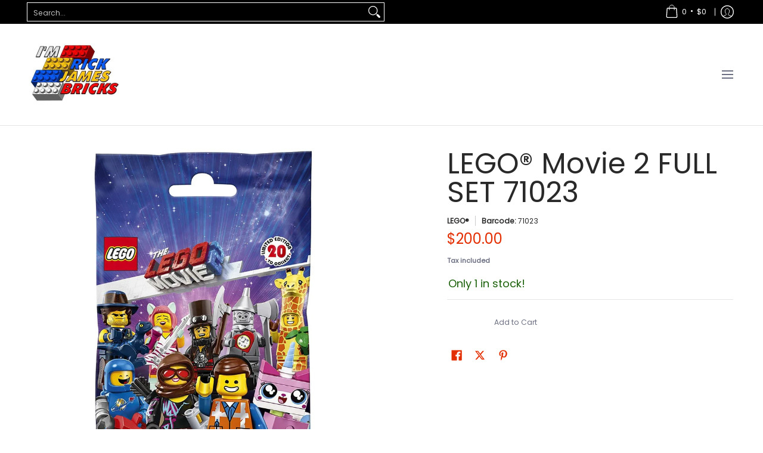

--- FILE ---
content_type: text/javascript
request_url: https://imrickjamesbricks.com.au/cdn/shop/t/16/assets/script.custom.js?v=151573428181018681401747285275
body_size: -617
content:
//# sourceMappingURL=/cdn/shop/t/16/assets/script.custom.js.map?v=151573428181018681401747285275


--- FILE ---
content_type: text/javascript
request_url: https://limits.minmaxify.com/im-rick-james-bricks.myshopify.com?v=139c&r=20260122011852
body_size: 23579
content:
!function(e){if(!e.minMaxify&&-1==location.href.indexOf("checkout.shopify")){var a=e.minMaxifyContext||{},t=e.minMaxify={shop:"im-rick-james-bricks.myshopify.com",cart:null,cartLoadTryCount:0,customer:a.customer,feedback:function(e){if(!(i.search(/\/(account|password|checkouts|cache|blogs|pages|\d+\/)/)>=0)){var a=new XMLHttpRequest;a.open("POST","https://app.minmaxify.com/report"),a.send(location.protocol+"//"+t.shop+i+"\n"+e)}},guarded:function(e,a){return function(){try{var i=a&&a.apply(this,arguments),n=e.apply(this,arguments);return a?n||i:n}catch(e){console.error(e);var o=e.toString();-1==o.indexOf("Maximum call stack")&&t.feedback("ex\n"+(e.stack||"")+"\n"+o)}}}},i=e.location.pathname;t.guarded((function(){var a,n,o,r,m,l=e.jQuery,s=e.document,h={btnCheckout:"[name=checkout],[href='/checkout'],[type=submit][value=Checkout],[onclick='window.location\\=\\'\\/checkout\\''],form[action='/checkout'] [type=submit],.checkout_button,form[action='/cart'] [type=submit].button-cart-custom,.btn-checkout,.checkout-btn,.button-checkout,.rebuy-cart__checkout-button,.gokwik-checkout,.tdf_btn_ck",lblCheckout:"[name=checkout],.checkout_button_label",btnCartQtyAdjust:".cart-item-decrease,.cart-item-increase,.js--qty-adjuster,.js-qty__adjust,.minmaxify-quantity-button,.numberUpDown > *,.cart-item button.adjust,.cart-wrapper .quantity-selector__button,.cart .product-qty > .items,.cart__row [type=button],.cart-item-quantity button.adjust,.cart_items .js-change-quantity,.ajaxcart__qty-adjust,.cart-table-quantity button",divCheckout:".additional-checkout-buttons,.dynamic-checkout__content,.cart__additional_checkout,.additional_checkout_buttons,.paypal-button-context-iframe,.additional-checkout-button--apple-pay,.additional-checkout-button--google-pay",divDynaCheckout:"div.shopify-payment-button,.shopify-payment-button > div,#gokwik-buy-now",fldMin:"",fldQty:"input[name=quantity]",fldCartQty:"input[name^='updates['],.cart__qty-input,[data-cart-item-quantity]",btnCartDrawer:"a[href='/cart'],.js-drawer-open-right",btnUpdate:"[type=submit][name=update],.cart .btn-update"},d=0,g={name:""},c=2e4,u={NOT_VALID_MSG:"Order not valid",CART_UPDATE_MSG:"Cart needs to be updated",CART_AUTO_UPDATE:"Quantities have been changed, press OK to validate the cart.",CART_UPDATE_MSG2:'Cart contents have changed, you must click "Update cart" before proceeding.',VERIFYING_MSG:"Verifying",VERIFYING_EXPANDED:"Please wait while we verify your cart.",PREVENT_CART_UPD_MSG:"\n\n"},p="/";function E(){return(new Date).getTime()}Object.assign;function x(e,a){try{setTimeout(e,a||0)}catch(t){a||e()}}function y(e){return e?"string"==typeof e?s.querySelectorAll(e):e.nodeType?[e]:e:[]}function f(e,a){var t,i=y(e);if(i&&a)for(t=0;t<i.length;++t)a(i[t]);return i}function L(e,a){var t=e&&s.querySelector(e);if(t)return a?"string"==typeof a?t[a]:a(t):t}function b(e,a){if(l)return l(e).trigger(a);f(e,(function(e){e[a]()}))}function G(e,a,t){try{if(l)return l(e).on(a,t)}catch(e){}f(e,(function(e){e.addEventListener(a,t)}))}function O(e,a){try{var t=s.createElement("template");t.innerHTML=e;var i=t.content.childNodes;if(i){if(!a)return i[0];for(;i.length;)a.appendChild(i[0]);return 1}}catch(e){console.error(e)}}function v(e){var a=e.target;try{return(a.closest||a.matches).bind(a)}catch(e){}}function k(){}t.showMessage=function(e){if(B())return(t.closePopup||k)(),!0;var a=C.messages||C.getMessages();if(++d,e&&(t.prevented=E()),!t.showPopup||!t.showPopup(a[0],a.slice(1))){for(var i="",n=0;n<a.length;++n)i+=a[n]+"\n";alert(i),o&&b(h.btnUpdate,"click")}return e&&(e.stopImmediatePropagation&&e.stopImmediatePropagation(),e.stopPropagation&&e.stopPropagation(),e.preventDefault&&e.preventDefault()),!1};var A="top: 0; left: 0; width: 100%; height: 100%; position: fixed;",M=".minmaxify-p-bg {"+A+" z-index: 2147483641; overflow: hidden; background: #0B0B0BCC; opacity: 0.2;} .minmaxify-p-bg.minmaxify-a {transition: opacity 0.15s ease-out; opacity: 1; display: block;} .minmaxify-p-wrap {"+A+' display: table; z-index: 2147483642; outline: none !important; pointer-events: none;} .minmaxify-p-wrap > div {display: table-cell; vertical-align: middle;} .minmaxify-dlg {padding:0px; margin:auto; border: 0px;} .minmaxify-dlg::backdrop {background:#0B0B0BBB;} .minmaxify-p {opacity: .5; color: black; background-color: white; padding: 18px; max-width: 500px; margin: 18px auto; width: calc(100% - 36px); pointer-events: auto; border: solid white 1px; overflow: auto; max-height: 95vh;} dialog > .minmaxify-p {margin:auto; width:100%;} .minmaxify-p.minmaxify-a {opacity: 1; transition: all 0.25s ease-in; border-width: 0px;} .minmaxify-ok {display: inline-block; padding: 8px 20px; margin: 0; line-height: 1.42; text-decoration: none; text-align: center; vertical-align: middle; white-space: nowrap; border: 1px solid transparent; border-radius: 2px; font-family: "Montserrat","Helvetica Neue",sans-serif; font-weight: 400;font-size: 14px;text-transform: uppercase;transition:background-color 0.2s ease-out;background-color: #528ec1; color: white; min-width: unset;} .minmaxify-ok:after {content: "OK";} .minmaxify-close {font-style: normal; font-size: 28px; font-family: monospace; overflow: visible; background: transparent; border: 0; appearance: none; display: block; outline: none; padding: 0px; box-shadow: none; margin: -10px -5px 0 0; opacity: .65;} .minmaxify-p button {user-select: none; cursor: pointer; float:right; width: unset;} .minmaxify-close:hover, .minmaxify-close:focus {opacity: 1;} .minmaxify-p ul {padding-left: 2rem; margin-bottom: 2rem;}';function w(e){if(u.locales){var a=(u.locales[t.locale]||{})[e];if(void 0!==a)return a}return u[e]}var P,S={messages:[w("VERIFYING_EXPANDED")],equalTo:function(e){return this===e}},C=S;function T(e){return a?a.getItemLimits(t,e):{}}function _(){return a}function B(){return C.isOk&&!o&&_()||"force"==C.isOk||n}function F(){location.pathname!=i&&(i=location.pathname);try{if(_()&&!n){!function(){var e=t.cart&&t.cart.items;if(!e)return;f(h.fldCartQty,(function(a){for(var t=0;t<e.length;++t){var i=e[t],n=a.dataset;if(i.key==n.lineId||a.id&&-1!=a.id.search(new RegExp("updates(_large)?_"+i.id,"i"))||(n.cartLine||n.index)==t+1){var o=T(i);o.min>1&&!o.combine&&(a.min=o.min),o.max&&(a.max=o.max),o.multiple&&!o.combine&&(a.step=o.multiple);break}}}))}(),f(h.divDynaCheckout,(function(e){e.style.display="none"}));var a=function(a){var t,n;if(!t){if(!n)try{n=decodeURIComponent(i||location.href||"")}catch(e){n=""}if(!((n=n.split("/")).length>2&&"products"==n[n.length-2]))return;t=n[n.length-1]}var o=(e.ShopifyAnalytics||{}).meta||{},r={handle:t,sku:""},m=o.product,l=o.selectedVariantId;if(!m){var s=L("#ProductJson-product-template");if(s)try{m=s._product||JSON.parse(s.dataset.product||s.textContent)}catch(e){}}if(m){r.product_description=m.description,r.product_type=m.type,r.vendor=m.vendor,r.price=m.price,r.product_title=m.title,r.product_id=m.id;var h=m.variants||[],d=h.length;if(l||1==d)for(var g=0;g<d;++g){var c=h[g];if(1==d||c.id==l){r.variant_title=c.public_title,r.sku=c.sku,r.grams=c.weight,r.price=c.price||m.price,r.variant_id=c.id,r.name=c.name,r.product_title||(r.product_title=c.name);break}}}return r}();if(a){var o=L(h.fldQty);!function(a,t){function i(e,a){if(arguments.length<2)return t.getAttribute(e);null==a?t.removeAttribute(e):t.setAttribute(e,a)}var n=a.max||void 0,o=a.multiple,r=a.min;if((e.minmaxifyDisplayProductLimit||k)(a),t){var m=i("mm-max"),l=i("mm-step"),s=i("mm-min"),h=parseInt(t.max),d=parseInt(t.step),g=parseInt(t.min);stockMax=parseInt(i("mm-stock-max")),val=parseInt(t.value),(r!=s||r>g)&&((s?val==s||val==g:!val||val<r)&&(t.value=r),!a.combine&&r>1?i("min",r):s&&i("min",1),i("mm-min",r)),isNaN(stockMax)&&!m&&(stockMax=parseInt(i("data-max-quantity")||i("max")),i("mm-stock-max",stockMax)),!isNaN(stockMax)&&n&&n>stockMax&&(n=stockMax),(n!=m||isNaN(h)||h>n)&&(n?i("max",n):m&&i("max",null),i("mm-max",n)),(o!=l||o>1&&d!=o)&&(a.combine?l&&i("step",null):i("step",o),i("mm-step",o))}}(T(a),o)}}}catch(e){console.error(e)}return R(),I(),!0}function R(e,a,t){f(h.lblCheckout,(function(i){var n=null===e?i.minMaxifySavedLabel:e;i.minMaxifySavedLabel||(i.minMaxifySavedLabel=i.value||(i.innerText||i.textContent||"").trim()),void 0!==n&&(i.value=n,i.textContent&&!i.childElementCount&&(i.textContent=n));var o=i.classList;o&&a&&o.add(a),o&&t&&o.remove(t)}))}function D(e){"start"==e?(R(w("VERIFYING_MSG"),"btn--loading"),r||(r=E(),c&&x((function(){r&&E()-r>=c&&(q()&&t.feedback("sv"),C={isOk:"force"},D("stop"))}),c))):"stop"==e?(R(C.isOk?null:w("NOT_VALID_MSG"),0,"btn--loading"),r=0,(t.popupShown||k)()&&x(t.showMessage)):"changed"==e&&R(w("CART_UPDATE_MSG")),I()}function I(){f(h.divCheckout,(function(e){var a=e.style;B()?e.mm_hidden&&(a.display=e.mm_hidden,e.mm_hidden=!1):"none"!=a.display&&(e.mm_hidden=a.display||"block",a.display="none")})),(e.minmaxifyDisplayCartLimits||k)(!n&&C,o)}function H(e){var a=v(e);if(a){if(a(h.btnCheckout))return t.showMessage(e);a(h.btnCartQtyAdjust)&&t.onChange(e)}}function N(i){null==t.cart&&(t.cart=(e.Shopify||{}).cart||null);var n=t.cart&&t.cart.item_count&&(i||!d&&q());(F()||n||i)&&(_()&&t.cart?(C=a.validateCart(t),D("stop"),n&&(P&&!C.isOk&&!C.equalTo(P)&&s.body?t.showMessage():!d&&q()&&x(t.showMessage,100)),P=C):(C=S,D("start"),t.cart||V()))}function q(){let e=i.length-5;return e<4&&i.indexOf("/cart")==e}function U(e,a,i,n){if(a&&"function"==typeof a.search&&4==e.readyState&&"blob"!=e.responseType){var r,m;try{if(200!=e.status)"POST"==i&&-1!=a.search(/\/cart(\/update|\/change|\/clear|\.js)/)&&(422==e.status?V():o&&(o=!1,N()));else{if("GET"==i&&-1!=a.search(/\/cart($|\.js|\.json|\?view=)/)&&-1==a.search(/\d\d\d/))return;var l=(r=e.response||e.responseText||"").indexOf&&r.indexOf("{")||0;-1!=a.search(/\/cart(\/update|\/change|\/clear|\.js)/)||"/cart"==a&&0==l?(-1!=a.indexOf("callback=")&&r.substring&&(r=r.substring(l,r.length-1)),m=t.handleCartUpdate(r,-1!=a.indexOf("cart.js")?"get":"update",n)):-1!=a.indexOf("/cart/add")?m=t.handleCartUpdate(r,"add",n):"GET"!=i||q()&&"/cart"!=a||(N(),m=1)}}catch(e){if(!r||0==e.toString().indexOf("SyntaxError"))return;console.error(e),t.feedback("ex\n"+(e.stack||"")+"\n"+e.toString()+"\n"+a)}m&&j()}}function j(){for(var e=500;e<=2e3;e+=500)x(F,e)}function V(){var e=new XMLHttpRequest,a=p+"cart.js?_="+E();e.open("GET",a),e.mmUrl=null,e.onreadystatechange=function(){U(e,a)},e.send(),x((function(){null==t.cart&&t.cartLoadTryCount++<60&&V()}),5e3+500*t.cartLoadTryCount)}t.getLimitsFor=T,t.checkLimits=B,t.onChange=t.guarded((function(){D("changed"),o=!0,C=q()&&L(h.btnUpdate)?{messages:[w("CART_AUTO_UPDATE")]}:{messages:[w("CART_UPDATE_MSG2")]},I()})),e.getLimits=N,e.mmIsEnabled=B,t.handleCartUpdate=function(e,a,i){"string"==typeof e&&(e=JSON.parse(e));var n="get"==a&&JSON.stringify(e);if("get"!=a||m!=n){if("update"==a)t.cart=e;else if("add"!=a){if(i&&!e.item_count&&t.cart)return;t.cart=e}else{var r=e.items||[e];e=t.cart;for(var l=0;l<r.length;++l){var s=r[l];e&&e.items||(e=t.cart={total_price:0,total_weight:0,items:[],item_count:0}),e.total_price+=s.line_price,e.total_weight+=s.grams*s.quantity,e.item_count+=s.quantity;for(var h=0;h<e.items.length;++h){var d=e.items[h];if(d.id==s.id){e.total_price-=d.line_price,e.total_weight-=d.grams*d.quantity,e.item_count-=d.quantity,e.items[h]=s,s=0;break}}s&&e.items.unshift(s)}e.items=e.items.filter((function(e){return e.quantity>0})),n=JSON.stringify(e)}return m=n,o=!1,N(!0),1}if(!C.isOk)return F(),1};var W,Q=e.XMLHttpRequest.prototype,z=Q.open,J=Q.send;function K(){l||(l=e.jQuery);var a=e.Shopify||{},i=a.shop||location.host;if(g=a.theme||g,n=!1,i==t.shop){var r;t.locale=a.locale,F(),function(e,a,i,n){f(e,(function(e){if(!e["mmBound_"+a]){e["mmBound_"+a]=!0;var o=e["on"+a];o&&n?e["on"+a]=t.guarded((function(e){!1!==i()?o.apply(this,arguments):e.preventDefault()})):G(e,a,t.guarded(i))}}))}(h.btnCartDrawer,"click",j),t.showPopup||O('<style type="text/css" minmaxify>'+M+"</style>",s.head)&&(t.showPopup=function(e,a){for(var i='<button title="Close (Esc)" type="button" class="minmaxify-close" aria-label="Close">&times;</button>'+e.replace(new RegExp("\n","g"),"<br/>")+"<ul>",n=0;n<a.length;++n){var o=a[n];o&&(i+="<li>"+o+"</li>")}i+='</ul><div><button class="minmaxify-ok"></button><div style="display:table;clear:both;"></div></div>';var m=L("div.minmaxify-p");if(m)m.innerHTML=i,r&&!r.open&&r.showModal();else{var l=s.body;(r=s.createElement("dialog")).showModal?(r.className="minmaxify-dlg",r.innerHTML="<div class='minmaxify-p minmaxify-a'>"+i+"</div>",l.appendChild(r),r.showModal(),G(r,"click",(function(e){var a=v(e);a&&!a(".minmaxify-p")&&t.closePopup()}))):(r=0,l.insertBefore(O("<div class='minmaxify-p-bg'></div>"),l.firstChild),l.insertBefore(O("<div class='minmaxify-p-wrap'><div><div role='dialog' aria-modal='true' aria-live='assertive' tabindex='1' class='minmaxify-p'>"+i+"</div></div></div>"),l.firstChild),x(f.bind(t,".minmaxify-p-bg, .minmaxify-p",(function(e){e.classList.add("minmaxify-a")}))))}return G(".minmaxify-ok","click",(function(){t.closePopup(1)})),G(".minmaxify-close, .minmaxify-p-bg","click",(function(){t.closePopup()})),1},t.closePopup=function(e){r?r.close():f(".minmaxify-p-wrap, .minmaxify-p-bg",(function(e){e.parentNode.removeChild(e)})),o&&e&&b(h.btnUpdate,"click")},t.popupShown=function(){return r?r.open:y("div.minmaxify-p").length},s.addEventListener("keyup",(function(e){27===e.keyCode&&t.closePopup()}))),X();var m=document.getElementsByTagName("script");for(let e=0;e<m.length;++e){var d=m[e];d.src&&-1!=d.src.indexOf("trekkie.storefront")&&!d.minMaxify&&(d.minMaxify=1,d.addEventListener("load",X))}}else n=!0}function X(){var a=e.trekkie||(e.ShopifyAnalytics||{}).lib||{},i=a.track;i&&!i.minMaxify&&(a.track=function(e){return"Viewed Product Variant"==e&&x(F),i.apply(this,arguments)},a.track.minMaxify=1,a.ready&&(a.ready=t.guarded(N,a.ready)));var n=e.subscribe;"function"!=typeof n||n.mm_quTracked||(n.mm_quTracked=1,n("quantity-update",t.guarded(F)))}t.initCartValidator=t.guarded((function(e){a||(a=e,n||N(!0))})),Q.open=function(e,a,t,i,n){return this.mmMethod=e,this.mmUrl=a,z.apply(this,arguments)},Q.send=function(e){var a=this;return a.addEventListener?a.addEventListener("readystatechange",(function(e){U(a,a.mmUrl,a.mmMethod)})):a.onreadystatechange=t.guarded((function(){U(a,a.mmUrl)}),a.onreadystatechange),J.apply(a,arguments)},(W=e.fetch)&&!W.minMaxify&&(e.fetch=function(e,a){var i,n=(a||e||{}).method||"GET";return i=W.apply(this,arguments),-1!=(e=((e||{}).url||e||"").toString()).search(/\/cart(\/|\.js)/)&&(i=i.then((function(a){try{var i=t.guarded((function(t){a.readyState=4,a.responseText=t,U(a,e,n,!0)}));a.ok?a.clone().text().then(i):i()}catch(e){}return a}))),i},e.fetch.minMaxify=1),["mousedown","touchstart","touchend","click"].forEach((function(a){e.addEventListener(a,t.guarded(H),{capture:!0,passive:!1})})),e.addEventListener("keydown",(function(e){var a=e.key,i=v(e);i&&i(h.fldCartQty)&&(a>=0&&a<=9||-1!=["Delete","Backspace"].indexOf(a))&&t.onChange(e)})),e.addEventListener("change",t.guarded((function(e){var a=v(e);a&&a(h.fldCartQty)&&t.onChange(e)}))),s.addEventListener("DOMContentLoaded",t.guarded((function(){K(),n||(q()&&x(N),(e.booster||e.BoosterApps)&&l&&l.fn.ajaxSuccess&&l(s).ajaxSuccess((function(e,a,t){t&&U(a,t.url,t.type)})))}))),K()}))()}}(window),function(){function e(e,a,t,i){this.cart=a||{},this.opt=e,this.customer=t,this.messages=[],this.locale=i&&i.toLowerCase()}e.prototype={recalculate:function(e){this.isOk=!0,this.messages=!e&&[],this.isApplicable()&&(this._calcWeights(),this.addMsg("INTRO_MSG"),this._doSubtotal(),this._doItems(),this._doQtyTotals(),this._doWeight())},getMessages:function(){return this.messages||this.recalculate(),this.messages},isApplicable:function(){var e=this.cart._subtotal=Number(this.cart.total_price||0)/100,a=this.opt.overridesubtotal;if(!(a>0&&e>a)){for(var t=0,i=this.cart.items||[],n=0;n<i.length;n++)t+=Number(i[n].quantity);return this.cart._totalQuantity=t,1}},addMsg:function(e,a){if(!this.messages)return;const t=this.opt.messages;var i=t[e];if(t.locales&&this.locale){var n=(t.locales[this.locale]||{})[e];void 0!==n&&(i=n)}i&&(i=this._fmtMsg(unescape(i),a)),this.messages.push(i)},equalTo:function(e){if(this.isOk!==e.isOk)return!1;var a=this.getMessages(),t=e.messages||e.getMessages&&e.getMessages()||[];if(a.length!=t.length)return!1;for(var i=0;i<a.length;++i)if(a[i]!==t[i])return!1;return!0},_calcWeights:function(){this.weightUnit=this.opt.weightUnit||"g";var e=a[this.weightUnit]||1,t=this.cart.items;if(t)for(var i=0;i<t.length;i++){var n=t[i];n._weight=Math.round(Number(n.grams||0)*e*n.quantity*100)/100}this.cart._totalWeight=Math.round(Number(this.cart.total_weight||0)*e*100)/100},_doSubtotal:function(){var e=this.cart._subtotal,a=this.opt.minorder,t=this.opt.maxorder;e<a&&(this.addMsg("MIN_SUBTOTAL_MSG"),this.isOk=!1),t>0&&e>t&&(this.addMsg("MAX_SUBTOTAL_MSG"),this.isOk=!1)},_doWeight:function(){var e=this.cart._totalWeight,a=this.opt.weightmin,t=this.opt.weightmax;e<a&&(this.addMsg("MIN_WEIGHT_MSG"),this.isOk=!1),t>0&&e>t&&(this.addMsg("MAX_WEIGHT_MSG"),this.isOk=!1)},checkGenericLimit:function(e,a,t){if(!(e.quantity<a.min&&(this.addGenericError("MIN",e,a,t),t)||a.max&&e.quantity>a.max&&(this.addGenericError("MAX",e,a,t),t)||a.multiple>1&&e.quantity%a.multiple>0&&(this.addGenericError("MULT",e,a,t),t))){var i=e.line_price/100;void 0!==a.minAmt&&i<a.minAmt&&(this.addGenericError("MIN_SUBTOTAL",e,a,t),t)||a.maxAmt&&i>a.maxAmt&&this.addGenericError("MAX_SUBTOTAL",e,a,t)}},addGenericError:function(e,a,t,i){var n={item:a};i?(e="PROD_"+e+"_MSG",n.itemLimit=t,n.refItem=i):(e="GROUP_"+e+"_MSG",n.groupLimit=t),this.addMsg(e,n),this.isOk=!1},_buildLimitMaps:function(){var e=this.opt,a=e.items||[];e.bySKU={},e.byId={},e.byHandle={};for(var t=0;t<a.length;++t){var i=a[t];i.sku?e.bySKU[i.sku]=i:(i.h&&(e.byHandle[i.h]=i),i.id&&(e.byId[i.id]=i))}},_doItems:function(){var e,a=this.cart.items||[],t={},i={},n=this.opt;n.byHandle||this._buildLimitMaps(),(n.itemmin||n.itemmax||n.itemmult)&&(e={min:n.itemmin,max:n.itemmax,multiple:n.itemmult});for(var o=0;o<a.length;o++){var r=a[o],m=this.getCartItemKey(r),l=t[m],s=i[r.handle];l?(l.quantity+=r.quantity,l.line_price+=r.line_price,l._weight+=r._weight):l=t[m]={ref:r,quantity:r.quantity,line_price:r.line_price,grams:r.grams,_weight:r._weight,limit:this._getIndividualItemLimit(r)},s?(s.quantity+=r.quantity,s.line_price+=r.line_price,s._weight+=r._weight):s=i[r.handle]={ref:r,quantity:r.quantity,line_price:r.line_price,grams:r.grams,_weight:r._weight},s.limit&&s.limit.combine||(s.limit=l.limit)}for(var h in t){if(r=t[h])((d=r.limit||r.limitRule)?!d.combine:e)&&this.checkGenericLimit(r,d||e,r.ref)}for(var h in i){var d;if(r=i[h])(d=r.limit||r.limitRule)&&d.combine&&this.checkGenericLimit(r,d,r.ref)}},getCartItemKey:function(e){var a=e.handle;return a+=e.sku||e.variant_id},getCartItemIds:function(e){var a={handle:e.handle||"",product_id:e.product_id,sku:e.sku},t=a.handle.indexOf(" ");return t>0&&(a.sku=a.handle.substring(t+1),a.handle=a.handle.substring(0,t)),a},_getIndividualItemLimit:function(e){var a=this.opt,t=this.getCartItemIds(e);return a.bySKU[t.sku]||a.byId[t.product_id]||a.byHandle[t.handle]},getItemLimit:function(e){var a=this.opt;if(!a)return{};void 0===a.byHandle&&this._buildLimitMaps();var t=this._getIndividualItemLimit(e);return t||(t={min:a.itemmin,max:a.itemmax,multiple:a.itemmult}),t},calcItemLimit:function(e){var a=this.getItemLimit(e);(a={max:a.max||0,multiple:a.multiple||1,min:a.min,combine:a.combine}).min||(a.min=a.multiple);var t=this.opt.maxtotalitems||0;return(!a.max||t&&t<a.max)&&(a.max=t),a},_doQtyTotals:function(){var e=this.opt.maxtotalitems,a=this.opt.mintotalitems,t=this.opt.multtotalitems,i=this.cart._totalQuantity;0!=e&&i>e&&(this.addMsg("TOTAL_ITEMS_MAX_MSG"),this.isOk=!1),i<a&&(this.addMsg("TOTAL_ITEMS_MIN_MSG"),this.isOk=!1),t>1&&i%t>0&&(this.addMsg("TOTAL_ITEMS_MULT_MSG"),this.isOk=!1)},_fmtMsg:function(e,a){var t,i,n,o=this;return e.replace(/\{\{\s*(.*?)\s*\}\}/g,(function(e,r){try{t||(t=o._getContextMsgVariables(a)||{});var m=t[r];return void 0!==m?m:i||(i=t,o._setGeneralMsgVariables(i),void 0===(m=i[r]))?(n||(n=o._makeEvalFunc(t)),n(r)):m}catch(e){return'"'+e.message+'"'}}))},formatMoney:function(e){var a=this.opt.moneyFormat;if(void 0!==a){try{e=e.toLocaleString()}catch(e){}a&&(e=a.replace(/{{\s*amount[a-z_]*\s*}}/,e))}return e},_getContextMsgVariables(e){if(e){var a,t;if(e.itemLimit){var i=e.item,n=e.refItem||i,o=e.itemLimit;a={item:n,ProductQuantity:i.quantity,ProductName:o.combine&&unescape(n.product_title||o.name)||n.title,GroupTitle:o.title,ProductMinQuantity:o.min,ProductMaxQuantity:o.max,ProductQuantityMultiple:o.multiple},t=[["ProductAmount",Number(i.line_price)/100],["ProductMinAmount",o.minAmt],["ProductMaxAmount",o.maxAmt]]}if(e.groupLimit){i=e.item,n=e.refItem||i,o=e.groupLimit;a={item:n,GroupQuantity:i.quantity,GroupTitle:o.title,GroupMinQuantity:o.min,GroupMaxQuantity:o.max,GroupQuantityMultiple:o.multiple},t=[["GroupAmount",Number(i.line_price)/100],["GroupMinAmount",o.minAmt],["GroupMaxAmount",o.maxAmt]]}if(a){for(var r=0;r<t.length;r++){const e=t[r];isNaN(e[1])||Object.defineProperty(a,e[0],{get:this.formatMoney.bind(this,e[1])})}return a}}},_setGeneralMsgVariables:function(e){var a=this.cart,t=this.opt;e.CartWeight=a._totalWeight,e.CartMinWeight=t.weightmin,e.CartMaxWeight=t.weightmax,e.WeightUnit=this.weightUnit,e.CartQuantity=a._totalQuantity,e.CartMinQuantity=t.mintotalitems,e.CartMaxQuantity=t.maxtotalitems,e.CartQuantityMultiple=t.multtotalitems;for(var i=[["CartAmount",a._subtotal],["CartMinAmount",t.minorder],["CartMaxAmount",t.maxorder]],n=0;n<i.length;n++){const a=i[n];isNaN(a[1])||Object.defineProperty(e,a[0],{get:this.formatMoney.bind(this,a[1])})}},_makeEvalFunc:function(e){return new Function("_expr","with(this) return eval(_expr)").bind(e)}};var a={g:1,kg:.001,lb:.00220462,oz:.03527396},t={messages:{INTRO_MSG:"This item has a limit per household.\n\n",PROD_MIN_MSG:"{{ProductName}}: Must have at least {{ProductMinQuantity}} of this item.",PROD_MAX_MSG:"{{ProductName}}: Must have at most {{ProductMaxQuantity}} of this item.",PROD_MULT_MSG:"{{ProductName}}: Quantity must be a multiple of {{ProductQuantityMultiple}}."},items:[{max:1,name:"LEGO%AE%20%20Halloween%20Ghost%2040351",h:"lego-halloween-ghost-40351"},{max:1,name:"LEGO%AE%201989%20Batmobile%u2122%2076139",h:"lego-1989-batmobile-76139"},{max:2,name:"LEGO%AE%20501st%20Legion%u2122%20Clone%20Troopers%2075280",h:"501st-legion-clone-troopers"},{max:2,name:"LEGO%AE%20Animal%20Free%20Builds%20-%20Make%20It%20Yours%2030541",h:"lego-animal-free-builds-make-it-yours-30541"},{max:1,name:"LEGO%AE%20Anna%20and%20Elsa%27s%20Storybook%20Adventures%2043175",h:"lego-anna-and-elsas-storybook-adventures-43175"},{max:1,name:"LEGO%AE%20AT-AT%u2122%2075288",h:"lego-at-at-75288"},{max:1,name:"LEGO%AE%20Attack%20on%20the%20Burrow%2075980",h:"lego-attack-on-the-burrow-75980"},{max:1,name:"LEGO%AE%20Aurora%27s%20Forest%20Cottage%2041388",h:"lego-auroras-forest-cottage-41388"},{max:2,name:"LEGO%AE%20Baby%20Velociraptor%20Playpen%20Polybag%2030382",h:"lego-baby-velociraptor-playpen-30382"},{max:2,name:"LEGO%AE%20Beach%20Buggy%2030369%20Polybag",h:"lego-beach-buggy-30369-polybag"},{max:1,name:"LEGO%AE%20Beauxbatons%27%20Carriage%3A%20Arrival%20at%20Hogwarts%2075958",h:"lego-beauxbatons-carriage-arrival-at-hogwarts-75958"},{max:1,name:"LEGO%AE%20Birthday%20Clown%2040348",h:"lego-birthday-clown-40348"},{max:1,name:"LEGO%AE%20Boba%20Fett%u2122%20Helmet%2075277",h:"lego-boba-fett-helmet-75277"},{max:1,name:"LEGO%AE%20Boomer%20Bill%20Barrage%20Expansion%20Set%2071366",h:"lego-boomer-bill-barrage-expansion-set-71366"},{max:1,name:"LEGO%AE%20Bowser%27s%20Castle%20Boss%20Battle%20Expansion%20Set%2071369",h:"lego-bowsers-castle-boss-battle-expansion-set-71369"},{max:2,name:"LEGO%AE%20Brick-built%20Minions%20and%20their%20Lair%2075551",h:"lego-brick-built-minions-and-their-lair-75551"},{max:1,name:"LEGO%AE%20Bugatti%20Chiron%2042083",h:"bugatti-chiron-42083"},{max:1,name:"LEGO%AE%20Builder%20Mario%20Power-Up%20Pack%2071373",h:"lego-builder-mario-power-up-pack-71373"},{max:1,name:"LEGO%AE%20Bumble%20Bee%2040270",h:"lego-bumble-bee-40270"},{max:2,name:"LEGO%AE%20Captain%20Marvel%20and%20Nick%20Fury%2030453%20Polybag",h:"lego-captain-marvel-and-nick-fury-30453"},{max:2,name:"LEGO%AE%20Cat%2030574",h:"lego-cat-30574"},{max:2,name:"LEGO%AE%20Chef%20Enzo%27s%20Haunted%20Hotdogs%2030463%20Polybag",h:"lego-chef-enzos-haunted-hotdogs-30463"},{max:2,name:"LEGO%AE%20Chocolate%20Box%20%26%20Flower%2030411%20Polybag",h:"lego-chocolate-box-flower-30411-polybag"},{max:2,name:"LEGO%AE%20Christmas%20Train%20Polybag%2030543",h:"lego-christmas-holiday-train-polybag-30543"},{max:2,name:"LEGO%AE%20Cinderella%20Mini%20Castle%20Polybag%2030554",h:"lego-cinderella-mini-castle-30554"},{max:1,name:"LEGO%AE%20City%20Main%20Square%2060271",h:"lego-city-main-square-60271"},{max:2,name:"LEGO%AE%20Combo%20Charger%2030536%20Polybag",h:"lego-combo-charger-30536-polybag"},{max:1,name:"LEGO%AE%20Corner%20Garage%2010264",h:"lego-corner-garage-10264"},{max:2,name:"LEGO%AE%20Disney%u2122%20Elsa%27s%20Winter%20Throne%20Polybag%2030553",h:"lego-disney-elsas-winter-throne-polybag-30553"},{max:1,name:"LEGO%AE%20Dom%27s%20Dodge%20Charger%2042111",h:"lego-doms-dodge-charger-42111"},{max:1,name:"LEGO%AE%20Donald%20Duck%2040377",h:"lego-donald-duck-40377"},{max:1,name:"LEGO%AE%20Dragon%20Dance%20Guy%2040354",h:"lego-dragon-dance-guy-40354"},{max:1,name:"LEGO%AE%20Dubai%2021052",h:"lego-dubai-21052"},{max:1,name:"LEGO%AE%20Ducati%20Panigale%20V4%20R%2042107",h:"lego-ducati-panigale-v4-r-42107"},{max:2,name:"LEGO%AE%20DUPLO%AE%20Birthday%20Cake%2030330%20Polybag",h:"birthday-cake-polybag-30330"},{max:2,name:"LEGO%AE%20DUPLO%AE%20My%20First%20Giraffe%2030329%20Polybag",h:"my-first-giraffe-30329"},{max:2,name:"LEGO%AE%20Easter%20Bunny%2030550%20Polybag",h:"lego-easter-bunny-30550-polybag"},{max:1,name:"LEGO%AE%20Easter%20Bunny%2040271",h:"lego-easter-bunny-40271"},{max:1,name:"LEGO%AE%20Easter%20Chick%2040350",h:"lego-easter-chick-40350"},{max:1,name:"LEGO%AE%20Easter%20Sheep%2040380",h:"easter-sheep-40380"},{max:2,name:"LEGO%AE%20El%20Fuego%27s%20Stunt%20Cannon%2030464%20Polybag",h:"lego-el-fuegos-stunt-cannon-30464"},{max:1,name:"LEGO%AE%20Elf%20Club%20House%2010275",h:"lego-elf-club-house-10275"},{max:2,name:"LEGO%AE%20Emmet%27s%20%27Piece%27%20Offering%2030340%20Polybag",h:"lego-emmets-piece-offering-30340-polybag"},{max:1,name:"LEGO%AE%20Expecto%20Patronum%2075945",h:"lego-expecto-patronum-75945"},{max:1,name:"LEGO%AE%20Fiat%20500%2010271",h:"lego-fiat-500-10271"},{max:2,name:"LEGO%AE%20Fire%20ATV%2030361%20Polybag",h:"lego-fire-atv-30361"},{max:1,name:"LEGO%AE%20Ford%20Mustang%2010265",h:"lego-ford-mustang-10265"},{max:2,name:"LEGO%AE%20Frankenstein%2040422",h:"lego-frankenstein-40422"},{max:1,name:"LEGO%AE%20Friends%20Advent%20Calendar%2041420",h:"lego-friends-advent-calendar-41420"},{max:1,name:"LEGO%AE%20Gingerbread%20House%2010267",h:"lego-gingerbread-house-10267"},{max:1,name:"LEGO%AE%20Goofy%20%26%20Pluto%2040378",h:"goofy-pluto-40378"},{max:1,name:"LEGO%AE%20Grand%20Piano%2021323",h:"lego-grand-piano-21322"},{max:1,name:"LEGO%AE%20Halloween%20Witch%2040272",h:"lego-halloween-witch-40272"},{max:1,name:"LEGO%AE%20Harry%20Potter%u2122%20%26%20Hedwig%u2122%2041615",h:"harry-potter-hedwig"},{max:2,name:"LEGO%AE%20Harry%20Potter%u2122%20and%20Hedwig%u2122%3A%20Owl%20Delivery%2030420",h:"lego-harry-potter-and-hedwig-owl-delivery-30420"},{max:1,name:"LEGO%AE%20Harry%20Potter%u2122%20Diagon%20Alley%u2122%2075978",h:"lego-harry-potter-diagon-alley-75978"},{max:2,name:"LEGO%AE%20Holiday%20Tree%2030576%20Polybag",h:"lego-holiday-tree-30576-polybag"},{max:1,name:"LEGO%AE%20Ideas%20CENTRAL%20PERK%2021319",h:"lego-ideas-central-perk-21319"},{max:1,name:"LEGO%AE%20Imperial%20Star%20Destroyer%u2122%2075252",h:"lego-imperial-star-destroyer-75252"},{max:1,name:"LEGO%AE%20International%20Space%20Station%2021321",h:"lego-international-space-station-21321"},{max:1,name:"LEGO%AE%20Iron%20Man%20Helmet%2076165",h:"lego-iron-man-helmet-76165"},{max:1,name:"LEGO%AE%20James%20Bond%u2122%20Aston%20Martin%20DB5%2010262",h:"james-bond-aston-martin-db5-10262"},{max:2,name:"LEGO%AE%20Kylo%20Ren%27s%20Shuttle%2030380%20Polybag",h:"lego-kylo-rens-shuttle-30380-polybag"},{max:1,name:"LEGO%AE%20Lady%20Liberty%2040367",h:"lego-lady-liberty-40367"},{max:2,name:"LEGO%AE%20Lamborghini%20Hurac%E1n%20Super%20Trofeo%20EVO%20Polybag%2030342",h:"lego-lamborghini-huracan-super-trofeo-evo-polybag-30342"},{max:1,name:"LEGO%AE%20Lamborghini%20Si%E1n%20FKP%2037%2042115",h:"lego-lamborghini-sian-fkp-37-42115"},{max:1,name:"LEGO%AE%20Land%20Rover%20Defender%2042110",h:"lego-land-rover-defender-42110"},{max:1,name:"LEGO%AE%20Liebherr%20R%209800%20Excavator%2042100",h:"lego-liebherr-r-9800-excavator-42100"},{max:1,name:"LEGO%AE%20London%2021034",h:"lego-london-21034"},{max:1,name:"LEGO%AE%20London%20Bus%2010258",h:"london-bus-10258"},{max:1,name:"LEGO%AE%20Lucky%20Cat%2040436",h:"lego-lucky-cat-40436"},{max:3,name:"LEGO%AE%20Marvel%20Studios%20Iron%20Man%2031199",h:"lego-marvel-studios-iron-man-31199"},{max:1,name:"LEGO%AE%20Mickey%20Mouse%20%26%20Minnie%20Mouse%20Buildable%20Characters%2043179",h:"lego-mickey-mouse-minnie-mouse-buildable-characters-43179"},{max:1,name:"LEGO%AE%20MINDSTORMS%AE%20Robot%20Inventor%2051515",h:"lego-mindstorms-robot-inventor-51515"},{max:1,name:"LEGO%AE%20Mobile%20Crane%2042108",h:"lego-mobile-crane-42108"},{max:1,name:"LEGO%AE%20Monkey%20King%2040381",h:"lego-monkey-king-40381"},{max:1,name:"LEGO%AE%20Mos%20Eisley%20Cantina%u2122%2075290",h:"lego-mos-eisley-cantina-75290"},{max:2,name:"LEGO%AE%20Mr.%20%26%20Mrs.%20Claus%2040274",h:"mr-mrs-claus"},{max:2,name:"LEGO%AE%20Naboo%20Starfighter%2030383%20Polybag",h:"lego-naboo-starfighter-30383-polybag"},{max:1,name:"LEGO%AE%20New%20York%20City%2021028",h:"new-york-city-21028"},{max:1,name:"LEGO%AE%20Nintendo%20Entertainment%20System%u2122%2071374",h:"lego-nintendo-entertainment-system-71374"},{max:2,name:"LEGO%AE%20Ocean%20Diver%2030370",h:"lego-ocean-diver-30370"},{max:1,name:"LEGO%AE%20Old%20Trafford%20-%20Manchester%20United%2010272",h:"lego-old-trafford-manchester-united-10272"},{max:1,name:"LEGO%AE%20Paris%2021044",h:"lego-paris-21044"},{max:2,name:"LEGO%AE%20Park%20Picnic%2030412%20Polybag",h:"lego-park-picnic-30412-polybag"},{max:1,name:"LEGO%AE%20Piranha%20Plant%20Power%20Slide%20Expansion%20Set%2071365",h:"lego-piranha-plant-power-slide-expansion-set-71365"},{max:1,name:"LEGO%AE%20Pirate%20Ship%2031109",h:"lego-pirate-ship-31109"},{max:2,name:"LEGO%AE%20Poe%20Dameron%27s%20X-wing%20Fighter%2030386%20Polybag",h:"lego-poe-damerons-x-wing-fighter-30386-polybag"},{max:1,name:"LEGO%AE%20Poe%20Dameron%27s%20X-wing%20Fighter%u2122%2075273",h:"lego-poe-damerons-x-wing-fighter-75273"},{max:2,name:"LEGO%AE%20Police%20Car%2030352%20Polybag",h:"lego-police-car-30352-polybag"},{max:2,name:"LEGO%AE%20Police%20Car%2030366%20Polybag",h:"lego-police-car-30366-polybag"},{max:2,name:"LEGO%AE%20Police%20Helicopter%2030367%20Polybag",h:"lego-police-helicopter-30367-polybag"},{max:2,name:"LEGO%AE%20Poppy%27s%20Carriage%2030555%20Polybag",h:"lego-poppys-carriage-30555"},{max:1,name:"LEGO%AE%20Porsche%20911%20RSR%2042096",h:"lego-porsche-911-rsr-42096"},{max:2,name:"LEGO%AE%20Race%20Boat%2030363%20Polybag",h:"copy-of-lego-race-boat-30363-polybag"},{max:1,name:"LEGO%AE%20Rapunzel%u2019s%20Tower%2043187",h:"lego-rapunzel-s-tower-43187"},{max:1,name:"LEGO%AE%20Razor%20Crest%2075292",h:"lego-razor-crest-75292"},{max:1,name:"LEGO%AE%20Reindeer%2C%20Elf%20and%20Elfie%2040353",h:"lego-reindeer-elf-and-elfie-40353"},{max:2,name:"LEGO%AE%20Rex%27s%20Plantimal%20Ambush%2030460%20Polybag",h:"lego-rexs-plantimal-ambush-30460"},{max:1,name:"LEGO%AE%20Roller%20Coaster%2010261",h:"lego-roller-coaster-10261"},{max:2,name:"LEGO%AE%20Sam-X%20Robot%20Polybag%2030533",h:"lego-sam-x-robot-polybag-30533"},{max:1,name:"LEGO%AE%20San%20Francisco%2021043",h:"lego-san-francisco-21043"},{max:2,name:"LEGO%AE%20Shanghai%2021039",h:"shanghai-21039"},{max:2,name:"LEGO%AE%20Snowspeeder%2030384%20Polybag",h:"lego-snowspeeder-30384-polybag"},{max:2,name:"LEGO%AE%20Sons%20of%20Garmadon%2030531%20Polybag",h:"lego-sons-of-garmadon-30531-polybag"},{max:2,name:"LEGO%AE%20Space%20Satellite%2030365%20Polybag",h:"lego-space-satellite-30365"},{max:2,name:"LEGO%AE%20Spider-Man%27s%20Mini%20Spider%20Crawler%2030451%20Polybag",h:"copy-of-lego-popcorn-cart-30364"},{max:2,name:"LEGO%AE%20Star%20Wars%u2122%20Advent%20Calendar%2075279",h:"lego-star-wars-advent-calendar-75279"},{max:3,name:"LEGO%AE%20Star%20Wars%u2122%20The%20Sith%u2122%2031200",h:"lego-star-wars-the-sith-31200"},{max:1,name:"LEGO%AE%20Statue%20of%20Liberty%2021042",h:"statue-of-liberty-21042"},{max:1,name:"LEGO%AE%20Steamboat%20Willie%2021317",h:"lego-steamboat-willie-21317"},{max:1,name:"LEGO%AE%20Stormtrooper%u2122%20Helmet%2075276",h:"lego-stormtrooper-helmet-75276"},{max:1,name:"LEGO%AE%20Super%20Mario%u2122%20Character%20Pack%20FULL%20SET%2071361",h:"lego-character-packs-71361"},{max:1,name:"LEGO%AE%20Super%20Mario%u2122%20Starter%20Kit%2071360",h:"lego-super-mario-starter-kit-71360"},{max:1,name:"LEGO%AE%20Taj%20Mahal%2010256",h:"lego-taj-mahal-10256"},{max:1,name:"LEGO%AE%20Thanksgiving%20Scarecrow%2040352",h:"lego-thanksgiving-scarecrow-40352"},{max:4,name:"LEGO%AE%20The%20Beatles%2031198",h:"lego-the-beatles-31198"},{max:1,name:"LEGO%AE%20The%20Child%2075318",h:"lego-the-child-75318"},{max:1,name:"LEGO%AE%20The%20Flintstones%2021316",h:"lego-the-flintstones-21316"},{max:1,name:"LEGO%AE%20The%20Knight%20Bus%2075957",h:"lego-the-knight-bus-75957"},{max:1,name:"LEGO%AE%20The%20Mandalorian%u2122%20%26%20the%20Child%2075317",h:"lego-the-mandalorian-the-child-75317"},{max:2,name:"LEGO%AE%20The%20Mini%20Ultimate%20Batmobile%20Polybag%2030526",h:"lego-the-mini-ultimate-batmobile-polybag-30526"},{max:1,name:"LEGO%AE%20The%20Rise%20of%20Voldemort%2075965",h:"lego-the-rise-of-voldemort-75965"},{max:2,name:"LEGO%AE%20The%20Skeleton%20Defense%2030394%20Polybag",h:"lego-the-skeleton-defense-30394"},{max:1,name:"LEGO%AE%20The%20Upside%20Down%2075810",h:"lego-the-upside-down-75810"},{max:1,name:"LEGO%AE%20The%20White%20House%2021054",h:"lego-the-white-house-21054"},{max:1,name:"LEGO%AE%20TIE%20Fighter%20Pilot%u2122%20Helmet%2075274",h:"lego-tie-fighter-pilot-helmet-75274"},{max:1,name:"LEGO%AE%20Toad%u2019s%20Treasure%20Hunt%20Expansion%20Set%2071368",h:"lego-toad-s-treasure-hunt-expansion-set-71368"},{max:1,name:"LEGO%AE%20Tokyo%2021051",h:"lego-tokyo-21051"},{max:2,name:"LEGO%AE%20Townhouse%20Pet%20Shop%20%26%20Cafe%2031097",h:"lego-townhouse-pet-shop-cafe-31097"},{max:1,name:"LEGO%AE%20Trafalgar%20Square%2021045",h:"lego-trafalgar-square-21045"},{max:1,name:"LEGO%AE%20UCS%20Millennium%20Falcon%u2122%2075192",h:"millennium-falcon-75192"},{max:1,name:"LEGO%AE%20Valentine%27s%20Bear%2040379",h:"valentines-bear-40379"},{max:1,name:"LEGO%AE%20Volkswagen%20T1%20Camper%20Van%2010220",h:"volkswagen-t1-camper-van-10220"},{max:1,name:"LEGO%AE%20Volvo%20Articulated%20Hauler%2042114",h:"lego-volvo-articulated-hauler-42114"},{max:1,name:"LEGO%AE%20Wedding%20Bride%2040383",h:"wedding-bride"},{max:1,name:"LEGO%AE%20Wedding%20Groom%2040384",h:"wedding-groom-40384"},{id:7197367697502,h:"lego-wreath-10340",name:"LEGO®  Wreath 10340",max:1},{id:6763620434014,h:"lego-up-house-43217",name:"LEGO® ‘Up’ House 43217",max:1},{id:6698923262046,h:"lego-007-aston-martin-db5-76911",name:"LEGO® 007 Aston Martin DB5 76911",max:1},{max:1,name:"LEGO® 123 Sesame Street 21324",h:"lego-123-sesame-street-21324"},{id:6651063205982,h:"lego-1970-ferrari-512-m",name:"LEGO® 1970 Ferrari 512 M 76906",max:1},{id:6941165518942,h:"lego-1989-batwing-76161",name:"LEGO® 1989 Batwing 76161",max:1},{id:6747481014366,h:"lego-2-fast-2-furious-nissan-skyline-gt-r-r34-76917",name:"LEGO® 2 Fast 2 Furious Nissan Skyline GT-R (R34) 76917",max:1},{id:6752103694430,h:"lego-2022-ford-gt-42154",name:"LEGO® 2022 Ford GT 42154",max:1},{id:6786895118430,h:"lego-332nd-ahsokas-clone-trooper-battle-pack-75359",name:"LEGO® 332nd Ahsoka's Clone Trooper™ Battle Pack 75359",max:2},{id:6747460632670,h:"lego-501st-clone-troopers-battle-pack-75345",name:"LEGO® 501st Clone Troopers™ Battle Pack 75345",max:2},{id:6751699501150,h:"lego-a-frame-cabin-21338",name:"LEGO® A-Frame Cabin 21338",max:1},{id:6948093821022,h:"lego-aat-30680-polybag",name:"LEGO® AAT 30680 Polybag",max:2},{id:7285774352478,h:"lego-acclamator-class-assault-ship-75404",name:"LEGO® Acclamator-Class Assault Ship™ 75404",max:1},{id:6556112617566,h:"lego-adventures-with-luigi-starter-course-71387",name:"LEGO® Adventures with Luigi Starter Course 71387",max:2},{id:7215773188190,h:"lego-ahsoka-tanos-duel-on-peridea-75385",name:"LEGO® Ahsoka Tano's Duel on Peridea 75385",max:1},{id:6803104759902,h:"lego-ahsoka-tanos-t-6-jedi-shuttle-75362",name:"LEGO® Ahsoka Tano's T-6 Jedi Shuttle 75362",max:1},{id:7285768978526,h:"lego-ahsokas-jedi-interceptor-75401",name:"LEGO® Ahsoka's Jedi Interceptor™ 75401",max:1},{id:6747482849374,h:"lego-aragorn-arwen-40632",name:"LEGO® Aragorn™ & Arwen™ 40632",max:1},{id:7285769535582,h:"lego-arc-170-starfighter-75402",name:"LEGO® ARC-170 Starfighter™ 75402",max:1},{id:6941154050142,h:"lego-assembly-square-10255",name:"LEGO® Assembly Square 10255",max:1},{id:7264776159326,h:"lego-aston-martin-aramco-f1-amr24-race-car-77245",name:"LEGO® Aston Martin Aramco F1® AMR24 Race Car 77245",max:2},{id:6733736312926,h:"lego-aston-martin-valkyrie-amr-pro-30434-polybag",name:"LEGO® Aston Martin Valkyrie AMR Pro 30434 Polybag",max:2},{id:6767768010846,h:"lego-at-st-30495-polybag",name:"LEGO® AT-ST™ 30495 Polybag",max:2},{id:7313954898014,h:"lego-auroras-forest-playground-30671-polybag",name:"LEGO® Aurora's Forest Playground 30671 Polybag",max:2},{id:6858281517150,h:"lego-avengers-tower-76269",name:"LEGO® Avengers Tower 76269",max:1},{id:7314158256222,h:"lego-baby-gorilla-encounter-30665-polybag",name:"LEGO® Baby Gorilla Encounter 30665 Polybag",max:2},{id:6929488576606,h:"lego-batman-the-animated-series-gotham-city-76271",name:"LEGO® Batman: The Animated Series Gotham City™ 76271",max:1},{id:6799858794590,h:"lego-batman-1992-30653-polybag",name:"LEGO® Batman™ 1992 30653 Polybag"},{id:7203385901150,h:"lego-batman-the-classic-tv-series-batmobile-76328",name:"LEGO® Batman™: The Classic TV Series Batmobile™ 76328",max:1},{id:7230174986334,h:"lego-battle-bus-77073",name:"LEGO® Battle Bus 77073",max:2},{id:7155879444574,h:"lego-battle-of-endor-heroes-40623",name:"LEGO® Battle of Endor™ Heroes 40623",max:1},{id:6570134765662,h:"lego-belle-bottom-kevin-and-bob-40421",name:"LEGO® Belle Bottom, Kevin and Bob 40421",max:1},{max:3,name:"LEGO® Birthday Clown 30565 Polybag",h:"lego-birthday-clown-30565-polybag"},{id:6905775292510,h:"lego-boarding-the-tantive-iv-75387",name:"LEGO® Boarding the Tantive IV™ 75387",max:1},{id:6783273566302,h:"lego-boba-fett-mech-75369",name:"LEGO® Boba Fett™ Mech 75369",max:2},{id:4812780208222,h:"lego10281",name:"LEGO® Bonsai Tree 10281",max:1,min:1},{id:6638295908446,h:"boutique-hotel-10297",name:"LEGO® Boutique Hotel 10297",max:1},{id:7070921949278,h:"lego-brick-bank-10251",name:"LEGO® Brick Bank 10251",max:1},{id:6570138337374,h:"lego-brick-sketches-minnie-mouse-40457",name:"LEGO® Brick Sketches™ Minnie Mouse 40457",max:1},{id:6760285208670,h:"lego-bts-dynamite-21339",name:"LEGO® BTS Dynamite 21339",max:1},{id:6747464859742,h:"lego-bugatti-bolide-42151",name:"LEGO® Bugatti Bolide 42151",max:2},{max:3,name:"LEGO® Build Your Own Monster or Vehicles 30564 Polybag",h:"lego-build-your-own-monster-or-vehicles-30564-polybag"},{max:3,name:"LEGO® Build Your Own Snail With Superpowers 30563 Polybag",h:"lego-build-your-own-snail-with-superpowers-30563-polybag"},{id:7265439580254,h:"lego-bwt-alpine-f1-team-a524-race-car-77248",name:"LEGO® BWT Alpine F1® Team A524 Race Car 77248",max:2},{id:7160962318430,h:"lego-c-3po-75398",name:"LEGO® C-3PO™ 75398",max:1},{id:7032048287838,h:"lego-carousel-10257",name:"LEGO® Carousel 10257",max:1},{id:6876721381470,h:"lego-cherry-blossoms-40725",name:"LEGO® Cherry Blossoms 40725",max:5},{id:6698757587038,h:"lego-chevrolet-camaro-z28-10304",name:"LEGO® Chevrolet Camaro Z28 10304",max:1},{id:7306678960222,h:"lego-chevrolet-corvette-stingray-42205",name:"LEGO® Chevrolet Corvette Stingray 42205",max:2},{id:6803102826590,h:"lego-chewbacca-75371",name:"LEGO® Chewbacca™ 75371",max:1},{id:7147550212190,h:"lego-chrysanthemum-10368",name:"LEGO® Chrysanthemum 10368",max:1},{id:6874995064926,h:"lego-clone-trooper-battle-droid-battle-pack-75372",name:"LEGO® Clone Trooper™ & Battle Droid™ Battle Pack 75372",max:2},{id:6951895302238,h:"lego-corner-garage-10264",name:"LEGO® Corner Garage 10264",max:1},{id:6806945235038,h:"lego-coruscant-guard-gunship-75354",name:"LEGO® Coruscant Guard Gunship™ 75354",max:1},{id:6800704569438,h:"lego-creator-3-in-1-exotic-pink-parrot-31136",name:"LEGO® Creator 3-in-1 Exotic Pink Parrot 31144",max:3},{max:1,name:"LEGO® Crocodile Locomotive 10277",h:"lego-crocodile-locomotive-10277"},{id:6897245880414,h:"lego-daffodils-40747",name:"LEGO® Daffodils 40747",max:5},{id:6652255240286,h:"lego-dark-trooper-attack-75324",name:"LEGO® Dark Trooper™ Attack 75324",max:1},{id:6610337693790,h:"lego-dc-batman-batmobile-tumbler-76240",name:"LEGO® DC Batman™ Batmobile™ Tumbler 76240",max:1},{id:7070922375262,h:"lego-detective-s-office-10246",name:"LEGO® Detective’s Office 10246",max:1},{id:6975774785630,h:"lego-diner-10260",name:"LEGO® Diner 10260",max:1},{id:6750491377758,h:"lego-disney-100th-celebration-40622",name:"LEGO® Disney 100th Celebration 40622",max:1},{id:6763621515358,h:"lego-disney-celebration-train-43212",name:"LEGO® Disney Celebration Train 43212",max:1},{id:6755620618334,h:"lego-disney-cruella-maleficent-40620",name:"LEGO® Disney Cruella & Maleficent 40620",max:1},{id:7377999822942,h:"lego-disney-pixar-luxo-jr-21357",name:"LEGO® Disney Pixar Luxo Jr. 21357",max:1},{id:6636487770206,h:"lego-disney-the-madrigal-house-43202",name:"LEGO® Disney The Madrigal House 43202",max:2},{id:6780097462366,h:"lego-dobby-the-house-elf-76421",name:"LEGO® Dobby™ the House-Elf 76421",max:1},{id:6767341699166,h:"lego-doctor-stranges-interdimensional-portal-30652-polybag",name:"LEGO® Doctor Strange's Interdimensional Portal 30652 Polybag",max:2},{id:6948095262814,h:"lego-draco-in-forbidden-forest-30677-polybag",name:"LEGO® Draco In Forbidden Forest 30677 Polybag",max:2},{id:6777357893726,h:"lego-draco-malfoy-cedric-diggory-40617",name:"LEGO® Draco Malfoy™ & Cedric Diggory 40617",max:1},{id:6750197809246,h:"lego-dried-flower-centerpiece-10314",name:"LEGO® Dried Flower Centerpiece 10314",max:1},{id:7167198199902,h:"lego-dungeons-dragons-full-set-71047",name:"LEGO® Dungeons & Dragons® FULL SET 71047",max:2},{max:3,name:"LEGO® DUPLO® My First Space Rocket 30332 Polybag",h:"lego-duplo-my-first-space-rocket-30332-polybag"},{id:7230171873374,h:"lego-durrr-burger-77070",name:"LEGO® Durrr Burger 77070"},{id:6929478418526,h:"lego-easter-bunny-with-colourful-eggs-30668-polybag",name:"LEGO® Easter Bunny with Colourful Eggs 30668 Polybag"},{id:7314312331358,h:"lego-easter-egg-chick-painting-fun-30690-polybag",name:"LEGO® Easter Egg Chick Painting Fun 30690 Polybag",max:2},{id:6568775942238,h:"lego-everyone-is-awesome-40516",name:"LEGO® Everyone is Awesome 40516",max:1,min:1},{id:6763623972958,h:"lego-executor-super-star-destroyer-75356",name:"LEGO® Executor Super Star Destroyer™ 75356",max:1},{id:6780100247646,h:"lego-expecto-patronum-76414",name:"LEGO® Expecto Patronum 76414",max:1},{id:7310954692702,h:"lego-f1-collectible-race-cars-full-set-71049",name:"LEGO® F1® Collectible Race Cars FULL SET 71049",max:2},{id:7306672144478,h:"lego-fast-and-furious-toyota-supra-mk4-42204",name:"LEGO® Fast and Furious Toyota Supra MK4 42204",max:2},{id:7160999247966,h:"lego-ferrari-f40-supercar-76934",name:"LEGO® Ferrari F40 Supercar 76934",max:1},{id:7267409002590,h:"lego-ferrari-sf-24-f1-car-42207",name:"LEGO® Ferrari SF-24 F1 Car 42207",max:1},{id:7264757514334,h:"lego-ferrari-sf-24-f1-race-car-77242",name:"LEGO® Ferrari SF-24 F1® Race Car 77242",max:2},{id:6941166633054,h:"lego-ferris-wheel-10247",name:"LEGO® Ferris Wheel 10247",max:1},{id:7381047869534,h:"lego-field-flowers-30701-polybag",name:"LEGO® Field Flowers 30701 Polybag",max:4},{max:3,name:"LEGO® Fire Helicopter 30566 Polybag",h:"lego-fire-helicopter-30566-polybag"},{max:1,name:"LEGO® Flower Bouquet 10280",h:"lego-flower-bouquet-10280",min:1},{max:3,name:"LEGO® Flower Cart 30413 Polybag",h:"lego-flower-cart-30413-polybag"},{id:6641255579742,h:"lego-ford-mustang-shelby-gt500-42138",name:"LEGO® Ford Mustang Shelby® GT500® 42138",max:1},{id:7490824011870,h:"lego-fortune-firecracker-80118",name:"LEGO® Fortune Firecracker 80118",max:2},{id:6747482325086,h:"lego-frodo-gollum-40630",name:"LEGO® Frodo™ & Gollum™ 40630",max:1},{id:7490830598238,h:"lego-galloping-horses-canvas-80119",name:"LEGO® Galloping Horses Canvas 80119",max:2},{id:7424138182750,h:"lego-game-boy-72046",name:"LEGO® Game Boy™ 72046",max:1},{id:6747482685534,h:"lego-gandalf-the-grey-balrog-40631",name:"LEGO® Gandalf the Grey™ & Balrog™ 40631",max:1},{max:3,name:"LEGO® German Shepherd 30578 Polybag",h:"lego-german-shepherd-30578-polybag"},{id:6743768268894,h:"lego-ghost-rider-mech-bike-76245",name:"LEGO® Ghost Rider Mech & Bike 76245",max:1},{id:6948092543070,h:"lego-gift-animals-30666-polybag",name:"LEGO® Gift Animals 30666 Polybag",max:2},{id:7237550997598,h:"lego-good-fortune-80117",name:"LEGO® Good Fortune 80117",max:2},{id:7285770682462,h:"lego-grogu-with-hover-pram-75403",name:"LEGO® Grogu™ with Hover Pram 75403",max:1},{id:7372394332254,h:"lego-happy-plants-10349",name:"LEGO® Happy Plants 10349",max:2},{max:4,name:"LEGO® Harry Potter Hogwarts™ Crests 31201",h:"lego-harry-potter-hogwarts-crests-31201"},{id:6777357631582,h:"lego-harry-potter-cho-chang-40616",name:"LEGO® Harry Potter™ & Cho Chang 40616",max:1},{id:6601911697502,h:"lego-harry-potter-hogwarts-icons-collectors-edition-76391",name:"LEGO® Harry Potter™ Hogwarts™ Icons - Collectors' Edition 76391",max:1},{id:6755417849950,h:"lego-heart-ornament-40638",name:"LEGO® Heart Ornament 40638",max:1},{id:7307568644190,h:"lego-heihei-43272",name:"LEGO® Heihei 43272",max:2},{max:3,name:"LEGO® Helicopter 30465 Polybag",h:"lego-helicopter-30465-polybag"},{id:6631374520414,h:"lego-hermione-s-study-desk-30392-polybag",name:"LEGO® Hermione’s Study Desk 30392 Polybag",max:2},{id:6797106806878,h:"lego-himeji-castle-21060",name:"LEGO® Himeji Castle 21060",max:1},{id:6786898755678,h:"lego-hogwarts-castle-and-grounds-76419",name:"LEGO® Hogwarts™ Castle and Grounds 76419",max:1},{max:1,name:"LEGO® Hogwarts™ Express 75955",h:"lego-hogwarts-express-75955"},{id:6748603580510,h:"lego-hokusai-the-great-wave-31208",name:"LEGO® Hokusai – The Great Wave 31208",max:1},{id:6722771583070,h:"lego-christmas-high-street-10308",name:"LEGO® Holiday Main Street 10308",max:1},{id:7285775138910,h:"lego-home-one-starcruiser-75405",name:"LEGO® Home One Starcruiser 75405",max:1},{id:6655305515102,h:"lego-horizon-forbidden-west-tallneck-76989",name:"LEGO® Horizon Forbidden West: Tallneck 76989",max:1},{id:6748098855006,h:"lego-hufflepuff-house-banner-76412",name:"LEGO® Hufflepuff™ House Banner 76412",max:1},{id:6766688469086,h:"lego-icons-land-rover-classic-defender-90-10317",name:"LEGO® ICONS™ Land Rover Classic Defender 90 10317",max:1},{id:7133733027934,h:"lego-ideas-birds-21301",name:"LEGO® Ideas Birds 21301",max:1},{id:7029835006046,h:"lego-ideas-doctor-who-21304",name:"LEGO® Ideas Doctor Who 21304",max:1},{id:6985860841566,h:"lego-ideas-home-alone-21330",name:"LEGO® Ideas Home Alone 21330",max:1},{max:3,name:"LEGO® Imperial Shuttle™ 30388 Polybag",h:"lego-imperial-shuttle-30388-polybag"},{id:6766136983646,h:"lego-indiana-jones-escape-from-the-lost-tomb-77013",name:"LEGO® Indiana Jones™ Escape from the Lost Tomb 77013",max:2},{id:6766136852574,h:"lego-indiana-jones-fighter-plane-chase-77012",name:"LEGO® Indiana Jones™ Fighter Plane Chase 77012",max:2},{id:6766137213022,h:"lego-indiana-jones-temple-of-the-golden-idol-77015",name:"LEGO® Indiana Jones™ Temple of the Golden Idol 77015",max:2},{max:2,name:"LEGO® Indominus Rex vs. Ankylosaurus 75941",h:"lego-indominus-rex-vs-ankylosaurus-75941"},{id:7160946196574,h:"lego-jaws-21350",name:"LEGO® Jaws 21350",max:1},{id:6746175078494,h:"lego-jazz-club-10312",name:"LEGO® Jazz Club 10312",max:1},{id:6690393915486,h:"lego-jazz-quartet-21334",name:"LEGO® Jazz Quartet 21334",max:1},{max:1,name:"LEGO® Jeep® Wrangler 42122",h:"lego-jeep-wrangler-42122"},{id:7314322718814,h:"lego-julians-beach-painting-30703-polybag",name:"LEGO® Julian's Beach Painting 30703 Polybag",max:2},{id:6765306871902,h:"lego-jurassic-park-brachiosaurus-discovery-76960",name:"LEGO® Jurassic Park Brachiosaurus Discovery 76960",max:1},{id:6765307265118,h:"lego-jurassic-park-dilophosaurus-ambush-76958",name:"LEGO® Jurassic Park Dilophosaurus Ambush 76958",max:1},{id:6765307691102,h:"lego-jurassic-park-triceratops-research-76959",name:"LEGO® Jurassic Park Triceratops Research 76959",max:1},{id:6765307920478,h:"lego-jurassic-park-velociraptor-escape-76957",name:"LEGO® Jurassic Park Velociraptor Escape 76957",max:1},{id:6765306937438,h:"lego-visitor-center-t-rex-raptor-attack-76961",name:"LEGO® Jurassic Park Visitor Center: T. rex & Raptor Attack 76961",max:1},{id:6801012260958,h:"lego-kai-and-raptons-temple-battle-30650-polybag",name:"LEGO® Kai and Rapton's Temple Battle 30650 Polybag",max:2},{id:7265430700126,h:"lego-kick-sauber-f1-team-c44-race-car-77247",name:"LEGO® KICK Sauber F1® Team C44 Race Car 77247",max:2},{id:6778524565598,h:"lego-kids-playground-30588-polybag",name:"LEGO® Kids' Playground 30588 Polybag",max:2},{id:6777358024798,h:"lego-kingsley-shacklebolt-nymphadora-tonks-40618",name:"LEGO® Kingsley Shacklebolt™ & Nymphadora Tonks™ 40618",max:1},{max:1,name:"LEGO® Knights of Ren™ Transport Ship 75284",h:"lego-knights-of-ren-transport-ship"},{id:7151838888030,h:"lego-lamborghini-countach-5000-quattrovalvole-10337",name:"LEGO® Lamborghini Countach 5000 Quattrovalvole 10337",max:1},{id:6651063402590,h:"lego-lamborghini-countach-76908",name:"LEGO® Lamborghini Countach 76908",max:1},{max:3,name:"LEGO® Lloyd's Quad Bike 30539 Polybag",h:"lego-lloyds-quad-bike-30539-polybag"},{id:6778122600542,h:"lego-lotus-flowers-40647",name:"LEGO® Lotus Flowers 40647",max:5},{id:7241964847198,h:"lego-mini-orchid-10344",name:"LEGO® Lucky Bamboo 10344",max:2},{id:6985871687774,h:"lego-luke-skywalker-red-five-helmet-75327",name:"LEGO® Luke Skywalker™ (Red Five) Helmet 75327",max:1},{id:7208107081822,h:"lego-magic-of-disney-21352",name:"LEGO® Magic of Disney 21352",max:1},{id:6775365042270,h:"lego-mandalorian-fang-fighter-vs-tie-interceptor-75348",name:"LEGO® Mandalorian Fang Fighter vs. TIE Interceptor™ 75348",max:1},{id:7077456347230,h:"lego-mandrake-76433",name:"LEGO® Mandrake 76433",max:1},{id:6948099489886,h:"lego-maples-pumpkin-garden-30662-polybag",name:"LEGO® Maple's Pumpkin Garden 30662 Polybag",max:2},{id:6678214508638,h:"lego-marvel-i-am-groot-76217",name:"LEGO® Marvel I am Groot 76217",max:1},{id:7285792178270,h:"lego-marvel-logo-minifigures-76313",name:"LEGO® MARVEL Logo & Minifigures 76313",max:1},{max:3,name:"LEGO® McLaren Elva 30343 Polybag",h:"lego-mclaren-elva-30343-polybag"},{id:7267402186846,h:"lego-mclaren-f1-team-mcl38-race-car-77251",name:"LEGO® McLaren F1® Team MCL38 Race Car 77251",max:2},{id:6948090806366,h:"lego-mclaren-formula-1-30683-polybag",name:"LEGO® Mclaren Formula 1 30683 Polybag",max:2},{id:6653657350238,h:"lego-mclaren-formula-1-race-car-42141",name:"LEGO® McLaren Formula 1™ Race Car 42141",max:1},{id:6910410260574,h:"lego-mclaren-mp4-4-ayrton-senna-10330",name:"LEGO® McLaren MP4/4 & Ayrton Senna 10330",max:1},{max:1,name:"LEGO® McLaren Senna GTR™ 42123",h:"lego-mclaren-senna-gtr-42123"},{id:6651063468126,h:"lego-mercedes-amg-f1-w12-e-performance-mercedes-amg-project-one-76909",name:"LEGO® Mercedes-AMG F1 W12 E Performance & Mercedes-AMG Project One 76909",max:1},{id:7264768000094,h:"lego-mercedes-amg-f1-w15-race-car-77244",name:"LEGO® Mercedes-AMG F1® W15 Race Car 77244",max:2},{id:7077440946270,h:"lego-mercedes-amg-g-63-mercedes-amg-sl-63-76924",name:"LEGO® Mercedes-AMG G 63 & Mercedes-AMG SL 63 76924",max:1},{id:7157640986718,h:"lego-mercedes-benz-g-500-professional-line-42177",name:"LEGO® Mercedes-Benz G 500 PROFESSIONAL Line 42177",max:1},{id:6574086979678,h:"lego-mickey-friends-fire-truck-station-10776",name:"LEGO® Mickey & Friends Fire Truck & Station 10776",max:2},{id:6905792594014,h:"lego-millennium-falcon-75375",name:"LEGO® Millennium Falcon™ 75375",max:1},{id:6817316339806,h:"lego-millennium-falcon-holiday-diorama-40658",name:"LEGO® Millennium Falcon™ Holiday Diorama 40658",max:1},{id:7241928769630,h:"lego-mini-orchid-10343",name:"LEGO® Mini Orchid 10343",max:2},{id:6814139973726,h:"lego-mini-thunder-raider-30592-polybag",name:"LEGO® Mini Thunder Raider 30592 Polybag",max:2},{max:3,name:"LEGO® Minifigure Series 21 FULL SET 71029",h:"lego-minifigure-series-21-full-set-71029"},{id:7404652003422,h:"lego-minifigure-vending-machine-21358",name:"LEGO® Minifigure Vending Machine 21358",max:1},{id:7129565560926,h:"lego-minifigures-looney-tunes-full-set-71030",name:"LEGO® Minifigures Looney Tunes™ FULL SET 71030",max:1},{id:6874991263838,h:"lego-minifigures-series-25-full-set-71045",name:"LEGO® Minifigures Series 25 FULL SET 71045",max:1},{id:7270846791774,h:"lego-minifigures-series-27-full-set-71048",name:"LEGO® Minifigures Series 27 FULL SET 71048",max:2},{id:7129553043550,h:"lego-minifigures-the-muppets-full-set-71033",name:"LEGO® Minifigures The Muppets FULL SET 71033",max:1},{id:6814147936350,h:"lego-moanas-dolphin-cove-30646-polybag",name:"LEGO® Moana's Dolphin Cove 30646 Polybag",max:2},{id:7267399532638,h:"lego-moneygram-haas-f1-team-vf-24-race-car-77250",name:"LEGO® MoneyGram Haas F1® Team VF-24 Race Car 77250",max:2},{max:2,name:"LEGO® Monster Jam® Grave Digger® 42118",h:"lego-monster-jam-grave-digger-42118"},{max:2,name:"LEGO® Monster Jam® Max-D® 42199",h:"lego-monster-jam-max-d-42199"},{id:6686575329374,h:"lego-nano-gauntlet-76223",name:"LEGO® Nano Gauntlet 76223",max:1},{id:7144836038750,h:"lego-nasa-apollo-lunar-roving-vehicle-lrv-42182",name:"LEGO® NASA Apollo Lunar Roving Vehicle - LRV 42182",max:1},{id:6783043862622,h:"lego-nasa-mars-rover-perseverance-42158",name:"LEGO® NASA Mars Rover Perseverance 42158",max:1},{id:6752104120414,h:"lego-nascar-next-gen-chevrolet-camaro-zl1-42153",name:"LEGO® NASCAR® Next Gen Chevrolet Camaro ZL1 42153",max:2},{id:7161000951902,h:"lego-nascar-next-gen-chevrolet-camaro-zl1-76935",name:"LEGO® NASCAR® Next Gen Chevrolet Camaro ZL1 76935",max:1},{id:6803104301150,h:"lego-new-republic-e-wing-vs-shin-hati-s-starfighter-75364",name:"LEGO® New Republic E-Wing™ vs. Shin Hati’s Starfighter™ 75364",max:1},{id:6824951251038,h:"lego-nintendo-piranha-plant-71426",name:"LEGO® Nintendo Piranha Plant 71426",max:1},{id:6697222930526,h:"lego-nintendo-the-mighty-bowser-71411",name:"LEGO® Nintendo The Mighty Bowser™ 71411",max:1},{id:6690398928990,h:"lego-obi-wan-kenobi-darth-vader-40547",name:"LEGO® Obi-Wan Kenobi™ & Darth Vader™ 40547",max:1},{max:1,name:"LEGO® Off-Road Buggy 42124",h:"lego-off-road-buggy-42124"},{id:7264761643102,h:"lego-oracle-red-bull-racing-rb20-f1-race-car-77243",name:"LEGO® Oracle Red Bull Racing RB20 F1® Race Car 77243",max:2},{id:6672600137822,h:"lego-orchid-10311",name:"LEGO® Orchid 10311",max:1},{id:6776992858206,h:"lego-panda-bear-30641-polybag",name:"LEGO® Panda Bear 30641 Polybag",max:2},{id:6975783436382,h:"lego-parisian-restaurant-10243",name:"LEGO® Parisian Restaurant 10243",max:1},{id:7230174658654,h:"lego-peely-bone-77072",name:"LEGO® Peely Bone 77072",max:2},{id:6941164306526,h:"lego-pet-shop-10218",name:"LEGO® Pet Shop 10218",max:1},{id:6773700821086,h:"lego-peugeot-9x8-24h-le-mans-hybrid-hypercar-42156",name:"LEGO® PEUGEOT 9X8 24H Le Mans Hybrid Hypercar 42156",max:1},{max:3,name:"LEGO® Photo Holder Cube 30557 Polybag",h:"lego-photo-holder-cube-30557-polybag"},{id:7147561353310,h:"lego-plum-blossom-10369",name:"LEGO® Plum Blossom 10369",max:1},{max:3,name:"LEGO® Police Water Scooter 30567 Polybag",h:"lego-police-water-scooter-30567-polybag"},{id:7241855205470,h:"lego-pretty-pink-flower-bouquet-10342",name:"LEGO® Pretty Pink Flower Bouquet 10342",max:2},{id:6656118227038,h:"lego-pteranodon-chase-76943",name:"LEGO® Pteranodon Chase 76943",max:2},{id:7314329960542,h:"lego-quidditch-lesson-30706-polybag",name:"LEGO® Quidditch™ Lesson 30706 Polybag",max:2},{id:6800829055070,h:"lego-quidditch-practice-30651-polybag",name:"LEGO® Quidditch™ Practice 30651 Polybag",max:2},{id:6780098478174,h:"lego-quidditch-trunk-76416",name:"LEGO® Quidditch™ Trunk 76416",max:1},{id:6905783320670,h:"lego-r2-d2-75379",name:"LEGO® R2-D2™ 75379",max:1},{max:1,name:"LEGO® Race Car Transporter 31113",h:"lego-race-car-transporter-31113"},{max:2,name:"LEGO® Race Plane 42117",h:"lego-race-plane-42117"},{max:3,name:"LEGO® Rapunzel's Lantern Boat 30391 Polybag",h:"lego-rapunzels-lantern-boat-30391-polybag"},{id:6748099477598,h:"lego-ravenclaw-house-banner-76411",name:"LEGO® Ravenclaw™ House Banner 76411",max:1},{id:6545423663198,h:"lego-roses-40460",name:"LEGO® Roses 40460",max:1},{id:6743909105758,h:"lego-santa-claus-30580-polybag",name:"LEGO® Santa Claus 30580 Polybag",max:2},{id:7223725752414,h:"lego-santas-post-office-10339",name:"LEGO® Santa's Post Office 10339",max:1},{id:6638320451678,h:"lego-singapore-21057",name:"LEGO® Singapore 21057",max:1,min:1},{max:3,name:"LEGO® Skater 30568 Polybag",h:"lego-skater-30568-polybag"},{max:2,name:"LEGO® Skid Steer Loader 42116",h:"lego-skid-steer-loader-42116"},{id:6643192463454,h:"lego-sonic-the-hedgehog-green-hill-zone-21331",name:"LEGO® Sonic the Hedgehog™ – Green Hill Zone 21331",max:1},{id:6973704372318,h:"lego-space-series-26-full-set-71046",name:"LEGO® Space Series 26 FULL SET 71046",max:1},{id:6567958052958,h:"lego-spider-man-daily-bugle-76178",name:"LEGO® Spider-Man Daily Bugle 76178",max:1},{id:6784011960414,h:"lego-spider-man-final-battle-76261",name:"LEGO® Spider-Man Final Battle 76261",max:2},{id:7428821909598,h:"lego-spider-man-across-the-spider-verse-full-set-71050",name:"LEGO® Spider-Man: Across the Spider-Verse FULL SET 71050",max:2},{max:1,name:"LEGO® Spring Lantern Festival 80107",h:"lego-spring-lantern-festival-80107"},{max:3,name:"LEGO® Stand 30569 Polybag",h:"lego-stand-30569-polybag"},{id:6772429979742,h:"lego-star-wars-endor-speeder-chase-diorama-75353",name:"LEGO® Star Wars™  Endor™ Speeder Chase Diorama 75353",max:1},{id:7147671945310,h:"lego-star-wars-advent-calendar-2024-75395",name:"LEGO® Star Wars™ Advent Calendar 2024 75395",max:2},{id:6948091854942,h:"lego-steve-and-baby-panda-30672-polybag",name:"LEGO® Steve And Baby Panda 30672 Polybag",max:2},{id:6897252892766,h:"lego-stitch-43249",name:"LEGO® Stitch 43249",max:1},{id:6783274057822,h:"lego-stormtrooper-mech-75370",name:"LEGO® Stormtrooper™ Mech 75370",max:2},{max:1,name:"LEGO® Story of Nian 80106",h:"lego-story-of-nian-80106"},{id:6672602497118,h:"lego-succulents-10309",name:"LEGO® Succulents 10309",max:1},{id:6650807910494,h:"lego-sunflowers-40524",name:"LEGO® Sunflowers 40524",max:5},{id:7168171901022,h:"lego-super-mario-world-mario-yoshi-71438",name:"LEGO® Super Mario World™: Mario & Yoshi 71438",max:1},{max:2,name:"LEGO® Super Mario™ Character Pack Series 2 FULL SET 71386",h:"lego-super-mario-character-pack-series-2-full-set-71386"},{max:3,name:"LEGO® Super Muscle Car 30577 Polybag",h:"lego-super-muscle-car-30577-polybag"},{max:1,name:"LEGO® Superbike 31114",h:"lego-superbike-31114"},{id:7230174134366,h:"lego-supply-llama-77071",name:"LEGO® Supply Llama 77071",max:2},{max:1,name:"LEGO® Surfer Beach House 31118",h:"lego-surfer-beach-house-31118"},{id:6572351651934,h:"lego-taj-mahal-21056",name:"LEGO® Taj Mahal 21056",max:1},{id:6772872085598,h:"lego-tales-of-the-space-age-21340",name:"LEGO® Tales of the Space Age 21340",max:1},{id:6905753043038,h:"lego-talking-sorting-hat-76429",name:"LEGO® Talking Sorting Hat™ 76429",max:1},{id:6775361044574,h:"lego-technic-forklift-with-pallet-30655-polybag",name:"LEGO® Technic Forklift with Pallet 30655 Polybag",max:2},{id:6796836241502,h:"lego-the-amazing-spider-man-31209",name:"LEGO® The Amazing Spider-Man 31209",max:1},{id:6780099461214,h:"lego-the-battle-of-hogwarts-76415",name:"LEGO® The Battle of Hogwarts™ 76415",max:1},{id:7147650121822,h:"lego-the-dark-falcon-75389",name:"LEGO® The Dark Falcon 75389",max:1},{id:6814148100190,h:"lego-the-dripstone-cavern-30647-polybag",name:"LEGO® The Dripstone Cavern 30647 Polybag",max:2},{id:7388350382174,h:"lego-the-guardian-dragon-71847",name:"LEGO® The Guardian Dragon 71847",max:1},{id:6775060365406,h:"lego-the-little-mermaid-royal-clamshell-43225",name:"LEGO® The Little Mermaid Royal Clamshell 43225",max:1},{id:6757395660894,h:"lego-the-lord-of-the-rings-rivendell-10316",name:"LEGO® THE LORD OF THE RINGS: RIVENDELL™ 10316",max:1},{id:7355652472926,h:"lego-the-lord-of-the-rings-the-shire-10354",name:"LEGO® The Lord of the Rings: The Shire™ 10354",max:1},{id:6786174419038,h:"lego-the-mandalorian-n-1-starfighter-microfighter-75363",name:"LEGO® The Mandalorian N-1 Starfighter™ Microfighter 75363",max:2},{id:6655361056862,h:"lego-the-mandalorians-n-1-starfighter-75325",name:"LEGO® The Mandalorian's N-1 Starfighter™ 75325",max:1},{id:6652253601886,h:"copy-of-lego-the-mandalorian-helmet-75328",name:"LEGO® The Mandalorian™ Helmet 75328",max:1},{id:6671380807774,h:"lego-the-ministry-of-magic-76403",name:"LEGO® The Ministry of Magic™ 76403",max:1},{max:3,name:"LEGO® The Nether Duel 30331 Polybag",h:"lego-the-nether-duel-30331-polybag"},{id:7201006026846,h:"lego-tie-interceptor-mini-build-30685",name:"LEGO® TIE Interceptor™ Mini-Build 30685",max:2},{max:3,name:"LEGO® Titanium Mini Mech 30591 Polybag",h:"lego-titanium-mini-mech-30591-polybag"},{id:1316092477534,h:"tracks-60205",name:"LEGO® Tracks 60205",max:2},{id:7416363024478,h:"lego-transformers-soundwave-10358",name:"LEGO® Transformers: Soundwave 10358",max:1},{id:6664488616030,h:"lego-tropical-parrot-30581-polybag",name:"LEGO® Tropical Parrot 30581 Polybag",max:2},{id:7237545525342,h:"lego-trotting-lantern-80116",name:"LEGO® Trotting Lantern 80116",max:1},{id:6750491279454,h:"lego-tusken-raider-40615",name:"LEGO® Tusken Raider™ 40615",max:1},{id:7073613283422,h:"lego-tuxedo-cat-21349",name:"LEGO® Tuxedo Cat 21349",max:2},{id:7399310688350,h:"lego-up-scaled-baby-astronaut-40767",name:"LEGO® Up-Scaled Baby Astronaut 40767",max:1},{id:6777358385246,h:"lego-up-scaled-lego-minifigure-40649",name:"LEGO® Up-Scaled LEGO® Minifigure 40649",max:1},{id:6948096245854,h:"lego-venom-street-bike-30679-polybag",name:"LEGO® Venom Street Bike 30679 Polybag",max:2},{id:7381079097438,h:"lego-venoms-museum-robbery-30707-polybag",name:"LEGO® Venom's Museum Robbery 30707 Polybag",max:2},{id:6784021332062,h:"lego-venomised-groot-76249",name:"LEGO® Venomised Groot 76249",max:1},{id:6858298163294,h:"lego-viking-village-21343",name:"LEGO® Viking Village 21343",max:1},{id:6681808044126,h:"lego-vincent-van-gogh-the-starry-night-21333",name:"LEGO® Vincent van Gogh - The Starry Night 21333",max:1},{id:6814141972574,h:"lego-vintage-car-30644-polybag",name:"LEGO® Vintage Car 30644 Polybag",max:2},{id:7264777306206,h:"lego-visa-cash-app-rb-vcarb-01-f1-race-car-77246",name:"LEGO® Visa Cash App RB VCARB 01 F1® Race Car 77246",max:2},{id:6800692838494,h:"lego-walt-disney-tribute-camera-43230",name:"LEGO® Walt Disney Tribute Camera 43230",max:1},{id:6746844889182,h:"lego-white-rabbit-31133",name:"LEGO® White Rabbit 31133",max:1},{id:7283491143774,h:"lego-wild-animals-panda-family-31165",name:"LEGO® Wild Animals: Panda Family 31165",max:2},{id:6750206165086,h:"lego-wildflower-bouquet-10313",name:"LEGO® Wildflower Bouquet 10313",max:1},{id:6737398956126,h:"lego-wildlife-rescue-hovercraft-30570-polybag",name:"LEGO® Wildlife Rescue Hovercraft 30570 Polybag",max:2},{id:7267411525726,h:"lego-williams-racing-fw14b-nigel-mansell-10353",name:"LEGO® Williams Racing FW14B & Nigel Mansell 10353",max:2},{id:7267399008350,h:"lego-williams-racing-fw46-f1-race-car-77249",name:"LEGO® Williams Racing FW46 F1® Race Car 77249",max:2},{id:6733731496030,h:"lego-winter-holiday-train-30584-polybag",name:"LEGO® Winter Holiday Train 30584 Polybag",max:2},{id:6645195571294,h:"lego-woody-and-bo-peep-40553",name:"LEGO® Woody and Bo Peep 40553",max:1},{id:6767771287646,h:"lego-x-wing-starfighter-30654-polybag",name:"LEGO® X-Wing Starfighter™ 30654 Polybag",max:2},{id:6800987881566,h:"lego-yamaha-mt-10-sp-42159",name:"LEGO® Yamaha MT-10 SP 42159",max:2},{id:6786880831582,h:"lego-yavin-4-rebel-base-75365",name:"LEGO® Yavin 4 Rebel Base 75365",max:2},{id:6786894790750,h:"lego-yodas-jedi-starfighter-75360",name:"LEGO® Yoda's Jedi Starfighter™ 75360",max:2},{id:7508756627550,h:"lego-animals-series-28-full-set-71051",name:"LEGO® Animals Series 28 FULL SET 71051",max:2}],groups:[],rules:[],moneyFormat:"${{amount}}",weightUnit:"kg",customerTagEnabled:!1,customerTagOp:"contains"},i={apiVer:[1,1],validateCart:function(e){var a=this.instantiate(e);return a.recalculate(),a},getItemLimits:function(e,a){var t=this.instantiate(e);return t.isApplicable()?t.calcItemLimit(a):{min:1}},instantiate:function(a){return new e(t,a.cart,a.customer,a.locale)}};minMaxify.initCartValidator(i)}();